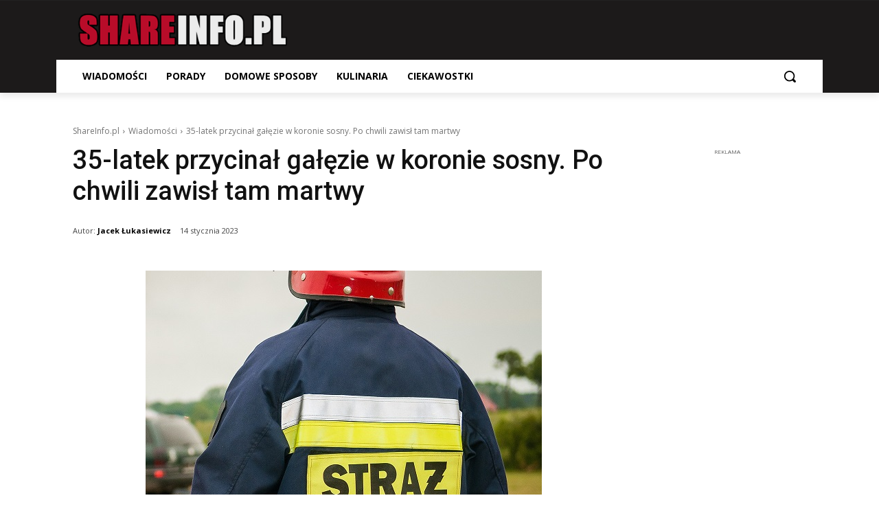

--- FILE ---
content_type: text/html; charset=utf-8
request_url: https://www.google.com/recaptcha/api2/aframe
body_size: 266
content:
<!DOCTYPE HTML><html><head><meta http-equiv="content-type" content="text/html; charset=UTF-8"></head><body><script nonce="Th0gTnhvpPKcmFo9BLsk3A">/** Anti-fraud and anti-abuse applications only. See google.com/recaptcha */ try{var clients={'sodar':'https://pagead2.googlesyndication.com/pagead/sodar?'};window.addEventListener("message",function(a){try{if(a.source===window.parent){var b=JSON.parse(a.data);var c=clients[b['id']];if(c){var d=document.createElement('img');d.src=c+b['params']+'&rc='+(localStorage.getItem("rc::a")?sessionStorage.getItem("rc::b"):"");window.document.body.appendChild(d);sessionStorage.setItem("rc::e",parseInt(sessionStorage.getItem("rc::e")||0)+1);localStorage.setItem("rc::h",'1768994556360');}}}catch(b){}});window.parent.postMessage("_grecaptcha_ready", "*");}catch(b){}</script></body></html>